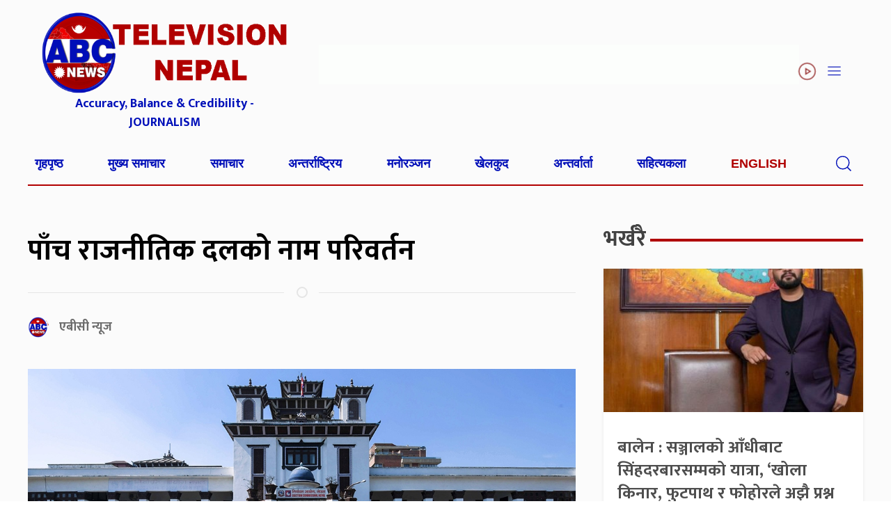

--- FILE ---
content_type: text/html; charset=UTF-8
request_url: https://www.abcnepal.tv/posts/232668
body_size: 11317
content:
<!DOCTYPE html>
<html lang="en">

<head>
	<script async src="https://pagead2.googlesyndication.com/pagead/js/adsbygoogle.js?client=ca-pub-6455867032886522"
     crossorigin="anonymous"></script>
	
	
	<meta name="facebook-domain-verification" content="6uph1b3vznccxft6x77u2gvyl3h15c" />
    <meta charset="utf-8">
    <meta name="viewport" content="width=device-width, initial-scale=1, shrink-to-fit=no">
    <title>
        पाँच राजनीतिक दलको नाम परिवर्तन &laquo;         ABC NEWS NEPAL | No.1 News channel of Nepal    </title>
    <meta name='robots' content='max-image-preview:large' />
	<style>img:is([sizes="auto" i], [sizes^="auto," i]) { contain-intrinsic-size: 3000px 1500px }</style>
	<link rel='dns-prefetch' href='//kit.fontawesome.com' />
<link rel='dns-prefetch' href='//code.jquery.com' />
<link rel='dns-prefetch' href='//cdn.jsdelivr.net' />
<link rel='dns-prefetch' href='//fonts.googleapis.com' />
<link rel="alternate" type="application/rss+xml" title="ABC NEWS NEPAL | No.1 News channel of Nepal &raquo; पाँच राजनीतिक दलको नाम परिवर्तन Comments Feed" href="https://www.abcnepal.tv/posts/232668/feed" />
<meta property="fb:admins" content="changingmission"/><meta property="fb:app_id" content="1774296949456204"><meta property="og:title" content="पाँच राजनीतिक दलको नाम परिवर्तन"/><meta property="og:type" content="article"/><meta property="og:description" content="काठमाडौं ११ चैत । निर्वाचन आयोगले पाँच राजनीतिक दलको नाम परिवर्तन गरेको छ । थप एउटा दलले नाम परिवर्तनका लागि आयोगसमक्ष निवेदन दिएको छ । आयोगले किरात खम्बुवान साझा पार्टी, नेपाल दलित पार्टी, ताम्सालिङ लोकतान्त्रिक पार्टी, नेपाल सुकुम्बासी पार्टी, लोकतान्त्रिक र आमूल परिवर्तन मसिहा पार्टीले नाम परिवर्तनका लागि दिएको निवेदन अनुसार पाँच वटै दलको प्रस्तावित नाम स्वीकृत [&hellip;]"/><meta property="og:url" content="https://www.abcnepal.tv/posts/232668"/><meta property="og:site_name" content="ABC NEWS NEPAL | No.1 News channel of Nepal"/><meta property="og:image" content="https://www.abcnepal.tv/wp-content/uploads/2024/03/e.-aayog.jpg"/><script type="text/javascript">
/* <![CDATA[ */
window._wpemojiSettings = {"baseUrl":"https:\/\/s.w.org\/images\/core\/emoji\/15.0.3\/72x72\/","ext":".png","svgUrl":"https:\/\/s.w.org\/images\/core\/emoji\/15.0.3\/svg\/","svgExt":".svg","source":{"concatemoji":"https:\/\/www.abcnepal.tv\/wp-includes\/js\/wp-emoji-release.min.js?ver=6.7.4"}};
/*! This file is auto-generated */
!function(i,n){var o,s,e;function c(e){try{var t={supportTests:e,timestamp:(new Date).valueOf()};sessionStorage.setItem(o,JSON.stringify(t))}catch(e){}}function p(e,t,n){e.clearRect(0,0,e.canvas.width,e.canvas.height),e.fillText(t,0,0);var t=new Uint32Array(e.getImageData(0,0,e.canvas.width,e.canvas.height).data),r=(e.clearRect(0,0,e.canvas.width,e.canvas.height),e.fillText(n,0,0),new Uint32Array(e.getImageData(0,0,e.canvas.width,e.canvas.height).data));return t.every(function(e,t){return e===r[t]})}function u(e,t,n){switch(t){case"flag":return n(e,"\ud83c\udff3\ufe0f\u200d\u26a7\ufe0f","\ud83c\udff3\ufe0f\u200b\u26a7\ufe0f")?!1:!n(e,"\ud83c\uddfa\ud83c\uddf3","\ud83c\uddfa\u200b\ud83c\uddf3")&&!n(e,"\ud83c\udff4\udb40\udc67\udb40\udc62\udb40\udc65\udb40\udc6e\udb40\udc67\udb40\udc7f","\ud83c\udff4\u200b\udb40\udc67\u200b\udb40\udc62\u200b\udb40\udc65\u200b\udb40\udc6e\u200b\udb40\udc67\u200b\udb40\udc7f");case"emoji":return!n(e,"\ud83d\udc26\u200d\u2b1b","\ud83d\udc26\u200b\u2b1b")}return!1}function f(e,t,n){var r="undefined"!=typeof WorkerGlobalScope&&self instanceof WorkerGlobalScope?new OffscreenCanvas(300,150):i.createElement("canvas"),a=r.getContext("2d",{willReadFrequently:!0}),o=(a.textBaseline="top",a.font="600 32px Arial",{});return e.forEach(function(e){o[e]=t(a,e,n)}),o}function t(e){var t=i.createElement("script");t.src=e,t.defer=!0,i.head.appendChild(t)}"undefined"!=typeof Promise&&(o="wpEmojiSettingsSupports",s=["flag","emoji"],n.supports={everything:!0,everythingExceptFlag:!0},e=new Promise(function(e){i.addEventListener("DOMContentLoaded",e,{once:!0})}),new Promise(function(t){var n=function(){try{var e=JSON.parse(sessionStorage.getItem(o));if("object"==typeof e&&"number"==typeof e.timestamp&&(new Date).valueOf()<e.timestamp+604800&&"object"==typeof e.supportTests)return e.supportTests}catch(e){}return null}();if(!n){if("undefined"!=typeof Worker&&"undefined"!=typeof OffscreenCanvas&&"undefined"!=typeof URL&&URL.createObjectURL&&"undefined"!=typeof Blob)try{var e="postMessage("+f.toString()+"("+[JSON.stringify(s),u.toString(),p.toString()].join(",")+"));",r=new Blob([e],{type:"text/javascript"}),a=new Worker(URL.createObjectURL(r),{name:"wpTestEmojiSupports"});return void(a.onmessage=function(e){c(n=e.data),a.terminate(),t(n)})}catch(e){}c(n=f(s,u,p))}t(n)}).then(function(e){for(var t in e)n.supports[t]=e[t],n.supports.everything=n.supports.everything&&n.supports[t],"flag"!==t&&(n.supports.everythingExceptFlag=n.supports.everythingExceptFlag&&n.supports[t]);n.supports.everythingExceptFlag=n.supports.everythingExceptFlag&&!n.supports.flag,n.DOMReady=!1,n.readyCallback=function(){n.DOMReady=!0}}).then(function(){return e}).then(function(){var e;n.supports.everything||(n.readyCallback(),(e=n.source||{}).concatemoji?t(e.concatemoji):e.wpemoji&&e.twemoji&&(t(e.twemoji),t(e.wpemoji)))}))}((window,document),window._wpemojiSettings);
/* ]]> */
</script>
<style id='wp-emoji-styles-inline-css' type='text/css'>

	img.wp-smiley, img.emoji {
		display: inline !important;
		border: none !important;
		box-shadow: none !important;
		height: 1em !important;
		width: 1em !important;
		margin: 0 0.07em !important;
		vertical-align: -0.1em !important;
		background: none !important;
		padding: 0 !important;
	}
</style>
<link rel='stylesheet' id='wp-block-library-css' href='https://www.abcnepal.tv/wp-includes/css/dist/block-library/style.min.css?ver=6.7.4' type='text/css' media='all' />
<style id='classic-theme-styles-inline-css' type='text/css'>
/*! This file is auto-generated */
.wp-block-button__link{color:#fff;background-color:#32373c;border-radius:9999px;box-shadow:none;text-decoration:none;padding:calc(.667em + 2px) calc(1.333em + 2px);font-size:1.125em}.wp-block-file__button{background:#32373c;color:#fff;text-decoration:none}
</style>
<style id='global-styles-inline-css' type='text/css'>
:root{--wp--preset--aspect-ratio--square: 1;--wp--preset--aspect-ratio--4-3: 4/3;--wp--preset--aspect-ratio--3-4: 3/4;--wp--preset--aspect-ratio--3-2: 3/2;--wp--preset--aspect-ratio--2-3: 2/3;--wp--preset--aspect-ratio--16-9: 16/9;--wp--preset--aspect-ratio--9-16: 9/16;--wp--preset--color--black: #000000;--wp--preset--color--cyan-bluish-gray: #abb8c3;--wp--preset--color--white: #ffffff;--wp--preset--color--pale-pink: #f78da7;--wp--preset--color--vivid-red: #cf2e2e;--wp--preset--color--luminous-vivid-orange: #ff6900;--wp--preset--color--luminous-vivid-amber: #fcb900;--wp--preset--color--light-green-cyan: #7bdcb5;--wp--preset--color--vivid-green-cyan: #00d084;--wp--preset--color--pale-cyan-blue: #8ed1fc;--wp--preset--color--vivid-cyan-blue: #0693e3;--wp--preset--color--vivid-purple: #9b51e0;--wp--preset--gradient--vivid-cyan-blue-to-vivid-purple: linear-gradient(135deg,rgba(6,147,227,1) 0%,rgb(155,81,224) 100%);--wp--preset--gradient--light-green-cyan-to-vivid-green-cyan: linear-gradient(135deg,rgb(122,220,180) 0%,rgb(0,208,130) 100%);--wp--preset--gradient--luminous-vivid-amber-to-luminous-vivid-orange: linear-gradient(135deg,rgba(252,185,0,1) 0%,rgba(255,105,0,1) 100%);--wp--preset--gradient--luminous-vivid-orange-to-vivid-red: linear-gradient(135deg,rgba(255,105,0,1) 0%,rgb(207,46,46) 100%);--wp--preset--gradient--very-light-gray-to-cyan-bluish-gray: linear-gradient(135deg,rgb(238,238,238) 0%,rgb(169,184,195) 100%);--wp--preset--gradient--cool-to-warm-spectrum: linear-gradient(135deg,rgb(74,234,220) 0%,rgb(151,120,209) 20%,rgb(207,42,186) 40%,rgb(238,44,130) 60%,rgb(251,105,98) 80%,rgb(254,248,76) 100%);--wp--preset--gradient--blush-light-purple: linear-gradient(135deg,rgb(255,206,236) 0%,rgb(152,150,240) 100%);--wp--preset--gradient--blush-bordeaux: linear-gradient(135deg,rgb(254,205,165) 0%,rgb(254,45,45) 50%,rgb(107,0,62) 100%);--wp--preset--gradient--luminous-dusk: linear-gradient(135deg,rgb(255,203,112) 0%,rgb(199,81,192) 50%,rgb(65,88,208) 100%);--wp--preset--gradient--pale-ocean: linear-gradient(135deg,rgb(255,245,203) 0%,rgb(182,227,212) 50%,rgb(51,167,181) 100%);--wp--preset--gradient--electric-grass: linear-gradient(135deg,rgb(202,248,128) 0%,rgb(113,206,126) 100%);--wp--preset--gradient--midnight: linear-gradient(135deg,rgb(2,3,129) 0%,rgb(40,116,252) 100%);--wp--preset--font-size--small: 13px;--wp--preset--font-size--medium: 20px;--wp--preset--font-size--large: 36px;--wp--preset--font-size--x-large: 42px;--wp--preset--spacing--20: 0.44rem;--wp--preset--spacing--30: 0.67rem;--wp--preset--spacing--40: 1rem;--wp--preset--spacing--50: 1.5rem;--wp--preset--spacing--60: 2.25rem;--wp--preset--spacing--70: 3.38rem;--wp--preset--spacing--80: 5.06rem;--wp--preset--shadow--natural: 6px 6px 9px rgba(0, 0, 0, 0.2);--wp--preset--shadow--deep: 12px 12px 50px rgba(0, 0, 0, 0.4);--wp--preset--shadow--sharp: 6px 6px 0px rgba(0, 0, 0, 0.2);--wp--preset--shadow--outlined: 6px 6px 0px -3px rgba(255, 255, 255, 1), 6px 6px rgba(0, 0, 0, 1);--wp--preset--shadow--crisp: 6px 6px 0px rgba(0, 0, 0, 1);}:where(.is-layout-flex){gap: 0.5em;}:where(.is-layout-grid){gap: 0.5em;}body .is-layout-flex{display: flex;}.is-layout-flex{flex-wrap: wrap;align-items: center;}.is-layout-flex > :is(*, div){margin: 0;}body .is-layout-grid{display: grid;}.is-layout-grid > :is(*, div){margin: 0;}:where(.wp-block-columns.is-layout-flex){gap: 2em;}:where(.wp-block-columns.is-layout-grid){gap: 2em;}:where(.wp-block-post-template.is-layout-flex){gap: 1.25em;}:where(.wp-block-post-template.is-layout-grid){gap: 1.25em;}.has-black-color{color: var(--wp--preset--color--black) !important;}.has-cyan-bluish-gray-color{color: var(--wp--preset--color--cyan-bluish-gray) !important;}.has-white-color{color: var(--wp--preset--color--white) !important;}.has-pale-pink-color{color: var(--wp--preset--color--pale-pink) !important;}.has-vivid-red-color{color: var(--wp--preset--color--vivid-red) !important;}.has-luminous-vivid-orange-color{color: var(--wp--preset--color--luminous-vivid-orange) !important;}.has-luminous-vivid-amber-color{color: var(--wp--preset--color--luminous-vivid-amber) !important;}.has-light-green-cyan-color{color: var(--wp--preset--color--light-green-cyan) !important;}.has-vivid-green-cyan-color{color: var(--wp--preset--color--vivid-green-cyan) !important;}.has-pale-cyan-blue-color{color: var(--wp--preset--color--pale-cyan-blue) !important;}.has-vivid-cyan-blue-color{color: var(--wp--preset--color--vivid-cyan-blue) !important;}.has-vivid-purple-color{color: var(--wp--preset--color--vivid-purple) !important;}.has-black-background-color{background-color: var(--wp--preset--color--black) !important;}.has-cyan-bluish-gray-background-color{background-color: var(--wp--preset--color--cyan-bluish-gray) !important;}.has-white-background-color{background-color: var(--wp--preset--color--white) !important;}.has-pale-pink-background-color{background-color: var(--wp--preset--color--pale-pink) !important;}.has-vivid-red-background-color{background-color: var(--wp--preset--color--vivid-red) !important;}.has-luminous-vivid-orange-background-color{background-color: var(--wp--preset--color--luminous-vivid-orange) !important;}.has-luminous-vivid-amber-background-color{background-color: var(--wp--preset--color--luminous-vivid-amber) !important;}.has-light-green-cyan-background-color{background-color: var(--wp--preset--color--light-green-cyan) !important;}.has-vivid-green-cyan-background-color{background-color: var(--wp--preset--color--vivid-green-cyan) !important;}.has-pale-cyan-blue-background-color{background-color: var(--wp--preset--color--pale-cyan-blue) !important;}.has-vivid-cyan-blue-background-color{background-color: var(--wp--preset--color--vivid-cyan-blue) !important;}.has-vivid-purple-background-color{background-color: var(--wp--preset--color--vivid-purple) !important;}.has-black-border-color{border-color: var(--wp--preset--color--black) !important;}.has-cyan-bluish-gray-border-color{border-color: var(--wp--preset--color--cyan-bluish-gray) !important;}.has-white-border-color{border-color: var(--wp--preset--color--white) !important;}.has-pale-pink-border-color{border-color: var(--wp--preset--color--pale-pink) !important;}.has-vivid-red-border-color{border-color: var(--wp--preset--color--vivid-red) !important;}.has-luminous-vivid-orange-border-color{border-color: var(--wp--preset--color--luminous-vivid-orange) !important;}.has-luminous-vivid-amber-border-color{border-color: var(--wp--preset--color--luminous-vivid-amber) !important;}.has-light-green-cyan-border-color{border-color: var(--wp--preset--color--light-green-cyan) !important;}.has-vivid-green-cyan-border-color{border-color: var(--wp--preset--color--vivid-green-cyan) !important;}.has-pale-cyan-blue-border-color{border-color: var(--wp--preset--color--pale-cyan-blue) !important;}.has-vivid-cyan-blue-border-color{border-color: var(--wp--preset--color--vivid-cyan-blue) !important;}.has-vivid-purple-border-color{border-color: var(--wp--preset--color--vivid-purple) !important;}.has-vivid-cyan-blue-to-vivid-purple-gradient-background{background: var(--wp--preset--gradient--vivid-cyan-blue-to-vivid-purple) !important;}.has-light-green-cyan-to-vivid-green-cyan-gradient-background{background: var(--wp--preset--gradient--light-green-cyan-to-vivid-green-cyan) !important;}.has-luminous-vivid-amber-to-luminous-vivid-orange-gradient-background{background: var(--wp--preset--gradient--luminous-vivid-amber-to-luminous-vivid-orange) !important;}.has-luminous-vivid-orange-to-vivid-red-gradient-background{background: var(--wp--preset--gradient--luminous-vivid-orange-to-vivid-red) !important;}.has-very-light-gray-to-cyan-bluish-gray-gradient-background{background: var(--wp--preset--gradient--very-light-gray-to-cyan-bluish-gray) !important;}.has-cool-to-warm-spectrum-gradient-background{background: var(--wp--preset--gradient--cool-to-warm-spectrum) !important;}.has-blush-light-purple-gradient-background{background: var(--wp--preset--gradient--blush-light-purple) !important;}.has-blush-bordeaux-gradient-background{background: var(--wp--preset--gradient--blush-bordeaux) !important;}.has-luminous-dusk-gradient-background{background: var(--wp--preset--gradient--luminous-dusk) !important;}.has-pale-ocean-gradient-background{background: var(--wp--preset--gradient--pale-ocean) !important;}.has-electric-grass-gradient-background{background: var(--wp--preset--gradient--electric-grass) !important;}.has-midnight-gradient-background{background: var(--wp--preset--gradient--midnight) !important;}.has-small-font-size{font-size: var(--wp--preset--font-size--small) !important;}.has-medium-font-size{font-size: var(--wp--preset--font-size--medium) !important;}.has-large-font-size{font-size: var(--wp--preset--font-size--large) !important;}.has-x-large-font-size{font-size: var(--wp--preset--font-size--x-large) !important;}
:where(.wp-block-post-template.is-layout-flex){gap: 1.25em;}:where(.wp-block-post-template.is-layout-grid){gap: 1.25em;}
:where(.wp-block-columns.is-layout-flex){gap: 2em;}:where(.wp-block-columns.is-layout-grid){gap: 2em;}
:root :where(.wp-block-pullquote){font-size: 1.5em;line-height: 1.6;}
</style>
<link rel='stylesheet' id='uikit-style-css' href='https://cdn.jsdelivr.net/npm/uikit@3.4.6/dist/css/uikit.min.css?ver=6.7.4' type='text/css' media='all' />
<link rel='stylesheet' id='base-style-css' href='https://www.abcnepal.tv/wp-content/themes/AbctvNaya/css/base.css?ver=6.7.4' type='text/css' media='all' />
<link rel='stylesheet' id='google-font-css' href='https://fonts.googleapis.com/css?family=Mukta%3A400%2C500%2C700&#038;subset=devanagari&#038;ver=6.7.4' type='text/css' media='all' />
<link rel='stylesheet' id='appharu-style-css' href='https://www.abcnepal.tv/wp-content/themes/AbctvNaya/style.css?ver=8.5.1' type='text/css' media='all' />
<script type="text/javascript" src="https://kit.fontawesome.com/7d59914bdd.js?ver=6.7.4" id="font-awesome-js"></script>
<link rel="https://api.w.org/" href="https://www.abcnepal.tv/wp-json/" /><link rel="alternate" title="JSON" type="application/json" href="https://www.abcnepal.tv/wp-json/wp/v2/posts/232668" /><link rel="EditURI" type="application/rsd+xml" title="RSD" href="https://www.abcnepal.tv/xmlrpc.php?rsd" />
<meta name="generator" content="WordPress 6.7.4" />
<link rel="canonical" href="https://www.abcnepal.tv/posts/232668" />
<link rel='shortlink' href='https://www.abcnepal.tv/?p=232668' />
<link rel="alternate" title="oEmbed (JSON)" type="application/json+oembed" href="https://www.abcnepal.tv/wp-json/oembed/1.0/embed?url=https%3A%2F%2Fwww.abcnepal.tv%2Fposts%2F232668" />
<link rel="alternate" title="oEmbed (XML)" type="text/xml+oembed" href="https://www.abcnepal.tv/wp-json/oembed/1.0/embed?url=https%3A%2F%2Fwww.abcnepal.tv%2Fposts%2F232668&#038;format=xml" />
<link rel="icon" href="https://www.abcnepal.tv/wp-content/uploads/2023/02/cropped-abc-32x32.png" sizes="32x32" />
<link rel="icon" href="https://www.abcnepal.tv/wp-content/uploads/2023/02/cropped-abc-192x192.png" sizes="192x192" />
<link rel="apple-touch-icon" href="https://www.abcnepal.tv/wp-content/uploads/2023/02/cropped-abc-180x180.png" />
<meta name="msapplication-TileImage" content="https://www.abcnepal.tv/wp-content/uploads/2023/02/cropped-abc-270x270.png" />
    <script type='text/javascript'
        src='https://platform-api.sharethis.com/js/sharethis.js#property=5facdeae791a210013366697&product=sop'
        async='async'></script>
</head>

<body>
<div id="fb-root"></div>
    <script>
        (function (d, s, id) {
            var js, fjs = d.getElementsByTagName(s)[0];
            if (d.getElementById(id)) return;
            js = d.createElement(s);
            js.id = id;
            js.src = "//connect.facebook.net/en_US/sdk.js#xfbml=1&version=v2.10&appId=401514826619301";
            fjs.parentNode.insertBefore(js, fjs);
        }(document, 'script', 'facebook-jssdk'));
    </script>
    <div class="banner-section">
        <div class="uk-container">
            <div class="uk-grid uk-padding-small header" uk-grid>
                <div class="uk-width-1-3@m uk-margin-remove align">
                    <div class="mobile-abc-logo">
                        <a href="https://www.abcnepal.tv/" class="custom-logo-link" rel="home"><img width="563" height="188" src="https://www.abcnepal.tv/wp-content/uploads/2025/03/logo.png" class="custom-logo" alt="ABC NEWS NEPAL | No.1 News channel of Nepal" decoding="async" fetchpriority="high" /></a>                    </div>
              <p class="uk-text-center uk-margin-remove-top abc-slogan"> Accuracy, Balance & Credibility - JOURNALISM</p>
                </div>
                <div class="uk-width-expand@m uk-margin-remove uk-flex uk-flex-middle uk-flex-right mobile-sticky">
                    <section class="widget">
<figure class="wp-block-image size-large"><img decoding="async" width="768" height="64" src="https://www.abcnepal.tv/wp-content/uploads/2025/08/Final-1200-x100-79th-Independence-Day-of-India-1-768x64.gif" alt="" class="wp-image-294311"/></figure>
</section>                    <div uk-icon="icon: play-circle ; ratio: 1.3" class="icon">  </div>
                   
					 <span class="uk-navbar-toggle header-icon" uk-icon="icon: menu; ratio: 1.3"
                        uk-toggle="target: #offcanvas-flip"> </span>
                </div>
            </div>
        </div>
        <div class="nav-bg" uk-sticky>
    <div class="uk-container">
        <nav class="uk-navbar">
            <div class="uk-navbar-left uk-width-1-1">
                <ul class="uk-navbar-nav uk-visible@m  nav-items">
                                        <li class="nav-item dropdown">
                        <a class="nav-link" href="http://abcnepal.tv/">गृहपृष्ठ                                                    </a>
                    </li>
                                        <li class="nav-item dropdown">
                        <a class="nav-link" href="https://www.abcnepal.tv/posts/category/%e0%a4%ae%e0%a5%81%e0%a4%96%e0%a5%8d%e0%a4%af-%e0%a4%b8%e0%a4%ae%e0%a4%be%e0%a4%9a%e0%a4%be%e0%a4%b0">मुख्य समाचार                                                    </a>
                    </li>
                                        <li class="nav-item dropdown">
                        <a class="nav-link" href="https://www.abcnepal.tv/posts/category/%e0%a4%b8%e0%a4%ae%e0%a4%be%e0%a4%9a%e0%a4%be%e0%a4%b0">समाचार                                                    </a>
                    </li>
                                        <li class="nav-item dropdown">
                        <a class="nav-link" href="https://www.abcnepal.tv/posts/category/%e0%a4%85%e0%a4%a8%e0%a5%8d%e0%a4%a4%e0%a4%b0%e0%a5%8d%e0%a4%b0%e0%a4%be%e0%a4%b7%e0%a5%8d%e0%a4%9f%e0%a5%8d%e0%a4%b0%e0%a4%bf%e0%a4%af">अन्तर्राष्ट्रिय                                                    </a>
                    </li>
                                        <li class="nav-item dropdown">
                        <a class="nav-link" href="https://www.abcnepal.tv/posts/category/%e0%a4%ae%e0%a4%a8%e0%a5%8b%e0%a4%b0%e0%a4%9e%e0%a5%8d%e0%a4%9c%e0%a4%a8">मनोरञ्जन                                                    </a>
                    </li>
                                        <li class="nav-item dropdown">
                        <a class="nav-link" href="https://www.abcnepal.tv/posts/category/%e0%a4%96%e0%a5%87%e0%a4%b2%e0%a4%95%e0%a5%81%e0%a4%a6">खेलकुद                                                    </a>
                    </li>
                                        <li class="nav-item dropdown">
                        <a class="nav-link" href="https://www.abcnepal.tv/posts/category/%e0%a4%85%e0%a4%a8%e0%a5%8d%e0%a4%a4%e0%a4%b0%e0%a5%8d%e0%a4%b5%e0%a4%be%e0%a4%b0%e0%a5%8d%e0%a4%a4%e0%a4%be">अन्तर्वार्ता                                                    </a>
                    </li>
                                        <li class="nav-item dropdown">
                        <a class="nav-link" href="https://www.abcnepal.tv/posts/category/%e0%a4%b8%e0%a4%b9%e0%a4%bf%e0%a4%a4%e0%a5%8d%e0%a4%af%e0%a4%95%e0%a4%b2%e0%a4%be">सहित्यकला                                                    </a>
                    </li>
                                        <li><a href="/?cat=15" style="color: #b00000 !important;">English</a> </li>

                    <li>
                        <span class="uk-navbar-toggle header-icon" uk-icon="icon: search; ratio: 1.3"></span>
                        <div class="uk-drop" uk-drop="mode: click; cls-drop: uk-navbar-dropdown; boundary: !nav"
                            style="padding: 4px;">
                            <form class="uk-search uk-search-navbar uk-width-1-1" action="/" role="search" method="get">
                                <input class="uk-search-input" name="s" id="s" type="search"
                                    value="" placeholder="यहाँ टाईप गर्नुहोस्"
                                    autofocus style="color:#000;font-size: 1.1rem;">
                            </form>
                        </div>
                    </li>

                </ul>
            </div>
        </nav>

    </div>
</div>
<!-- //slide  -->
<div id="offcanvas-flip" uk-offcanvas="flip: true; overlay: true">
    <div class="uk-offcanvas-bar nav-bg-section sider-main-menu">
        <div class="uk-grid-match uk-child-width-1-1@m" uk-grid>
            <div>
                <ul class="uk-nav uk-nav-default uk-navbar-horizental">
                    <li>
                        <a href="/?cat=2">समाचार</a>
                    </li>
                    <li>
                        <a href="/?cat=55">विशेष</a>
                    </li>
                    <li>
                        <a href="/?cat=12">रिपोर्ट</a>
                    </li>
                    <li>
                        <a href="/?cat=29">विचार</a>
                    </li>
                    <li>
                        <a href="/?cat=7">एबीसी विज</a>
                    </li>
                    <li>
                        <a href="/?cat=1366">जीवनशैली</a>
                    </li>
                    <li>
                        <a href="/?cat=41">प्रवास</a>
                    </li>
                    <li>
                        <a href="/?cat=11">मनोरञ्जन</a>
                    </li>
                    <li>
                        <a href="/?cat=8">खेलकुद</a>
                    </li>
                </ul>
            </div>
            <div>
                <ul class="uk-list uk-list-divider uk-navbar-horizental">
                    <li class="uk-parent">
                        <a href="/?cat=10"><strong class="nwprovincespecial">प्रदेश बिशेष</strong></a>
                        <ul class="uk-nav-sub uk-navbar-horizentalitem">
                            <li><a href="/?cat=48">प्रदेश १</a></li>
                            <li><a href="/?cat=49">प्रदेश २</a></li>
                            <li><a href="/?cat=50">बागमती</a></li>
                            <li><a href="/?cat=51">गण्डकी प्रदेश</a></li>
                            <li><a href="/?cat=52">वाग्मती प्रदेश</a></li>
                            <li><a href="/?cat=53">कर्णाली प्रदेश</a></li>
                            <li><a href="/?cat=54">सुदूरपश्चिम प्रदेश</a></li>
                        </ul>
                    </li>
                </ul>
            </div>
        </div>
        <div class="custom uk-margin-top">
			
			  <ul class="uk-nav uk-nav-default">
                    <li class="uk-parent">
                        <a href="/?cat=10"><strong class="nwprovincespecial">सोसल भिडिया</strong></a>
				 </li>
				    <li class="uk-nav-divider"></li>
            <li class="uk-flex"><a href="https://www.facebook.com/abctelevision" style="height: 30px;  width: 30px;  display: flex;" target="_blank" class="uk-icon-button  uk-margin-small-right face" uk-icon="facebook"></a>  <a href="https://www.facebook.com/abctelevision"> Facebook</a></li>
				  <li class="uk-nav-divider"></li>
                 <li class="uk-flex"><a href="https://twitter.com/sskandel"  style="height: 30px;  width: 30px;  display: flex;"  target="_blank" class="uk-icon-button uk-margin-small-right twit" uk-icon="twitter"></a> <a href="https://twitter.com/sskandel"> Twitter </a></li>
				  <li class="uk-nav-divider"></li>
                            <li class="uk-flex"><a href="https://www.youtube.com/user/abcnewstvnepal"  style="height: 30px;  width: 30px;  display: flex;"  target="_blank"   class="uk-icon-button uk-margin-small-right you" uk-icon="youtube"></a> <a  href="https://www.youtube.com/user/abcnewstvnepal"> Youtube</a> </li>
				  <li class="uk-nav-divider"></li>
                            <li class="uk-flex"><a href="/" target="_blank"  style="height: 30px;  width: 30px;  display: flex;"  class="uk-icon-button insta uk-margin-small-right "
                        uk-icon="instagram"></a> Instagram</li>
                </ul>
        </div>
    </div>
</div>        <div class="uk-padding-small uk-padding-remove-horizontal ">
                    </div>
        <div class="uk-container"><div class="uk-grid uk-margin-small-top" uk-grid>
    <div class="uk-width-expand uk-margin-small-top">
        <div class="uk-width-expand">
                        <div class="single-title uk-margin-bottom">
                <h1>पाँच राजनीतिक दलको नाम परिवर्तन</h1>
				                <hr class="uk-divider-icon">
                <div class="uk-flex uk-flex-between ">
                    <div class="uk-flex">
                        <div class="author-img">
                            
                            
                            <img class="karobar-author" src="https://www.abcnepal.tv/wp-content/uploads/2023/02/cropped-abc-150x150.png"
                                width="30" height="30" alt="">
                                                        <h6 class="author-name">
                                एबीसी न्यूज                            </h6>
                                <p></p>
                        </div>
                    </div>
                    <!-- ShareThis BEGIN -->
                    <div data-count="" class="sharethis-inline-share-buttons"></div>
                    <!-- ShareThis END -->
                </div>
            </div>
            <div class="single-thumb">
                <img width="1099" height="517" src="https://www.abcnepal.tv/wp-content/uploads/2024/03/e.-aayog.jpg" class="attachment-post-thumbnail size-post-thumbnail wp-post-image" alt="" decoding="async" srcset="https://www.abcnepal.tv/wp-content/uploads/2024/03/e.-aayog.jpg 1099w, https://www.abcnepal.tv/wp-content/uploads/2024/03/e.-aayog-768x361.jpg 768w" sizes="(max-width: 1099px) 100vw, 1099px" />            </div>
            <div class="single-content">
                <p>काठमाडौं ११ चैत । निर्वाचन आयोगले पाँच राजनीतिक दलको नाम परिवर्तन गरेको छ । थप एउटा दलले नाम परिवर्तनका लागि आयोगसमक्ष निवेदन दिएको छ ।</p> 
<p>आयोगले किरात खम्बुवान साझा पार्टी, नेपाल दलित पार्टी, ताम्सालिङ लोकतान्त्रिक पार्टी, नेपाल सुकुम्बासी पार्टी, लोकतान्त्रिक र आमूल परिवर्तन मसिहा पार्टीले नाम परिवर्तनका लागि दिएको निवेदन अनुसार पाँच वटै दलको प्रस्तावित नाम स्वीकृत गरेको हो ।</p><div class='wp-inner-ads'></div> 
<p>आयोगको कानुन तथा राजनीतिक दल व्यवस्थापन महाशाखाका अनुसार आयोग पदाधिकारीको यही चैत ८ गते बिहीबारको बैठकले गरेको निर्णय अनुसार ताम्सालिङ लोकतान्त्रिक पार्टीको नाम ‘जनप्रिय लोकतान्त्रिक पार्टी’, नेपाल सुकुमवासी पार्टीको नाम ‘नेपाल जनता संरक्षण पार्टी’ तथा आमूल परिवर्तन मसिहा पार्टीको नाम ‘रिपब्लिक पार्टी नेपाल’ हुने भएको छ । आयोगका राजनीतिक दल व्यवस्थापन महाशाखाका प्रमुख यज्ञप्रसाद भट्टराईले नयाँ नाम स्वीकृत भएको दलको दर्ता मिति भने पुरानै कायम रहने बताउनुभयो । यसअघि गत फागुन २३ गतेको निर्णय अनुसार किरात खम्बुवान साझा पार्टीको नाम ‘राष्ट्रिय साझा पार्टी’ तथा नेपाल दलित पार्टीको नाम ‘नेपाल मानवतावादी पार्टी’ हुने भएको छ ।</p> 
<p>कारण देखाऊ आदेश</p> 
<p>दलको नाम परिवर्तन सम्बन्धमा आयोगको निर्देशनविरुद्ध परेको रिटमा सर्वोच्च अदालतले कारण देखाऊ आदेश दिएको छ । तराई मधेश लोकतान्त्रिक पार्टी ९तमलोपा० ले यही चैत २ गते सर्वोच्च अदालतमा रिट दायर गरेको थियो । सो रिटमा अदालतले कारण देखाऊ, अल्पकालीन अन्तरिम आदेश जारी गर्दै दुवै पक्षलाई छलफलका लागि बोलाएको छ ।</p> 
<p>तमलोपाले आयोगले भने झैँ दलको नाम संविधानको मर्मविपरीत नभएको तर्कसहित रिट दायर गरेको थियो । सो दलले कुनै प्रचलित कानुनले दर्ता रहेको पार्टीको नाम परिवर्तन गर्न कुनै निर्देशन दिन सक्ने अधिकार निर्वाचन आयोगलाई नरहेको दाबी गरेको छ ।</p> 
<p>दर्ता रहेको दलले कुनै कामकारबाही सञ्चालन गर्दा पालना गर्नुपर्ने विषय सम्बन्धमा निर्देशन दिन सक्ने भए पनि दलको नाम परिवर्तन गर्न दिइएको निर्देशन संविधान र प्रचलित कानुनबमोजिम नरहेको तमलोपाको जिकिर छ ।</p> 
<p>&nbsp;</p> 
<p>&nbsp;</p> 
            </div>
            <div>
                <div class="comment uk-card">
    <div class="cat-title uk-flex uk-flex-between uk-flex-middle">
    <h1 class=" uk-heading-line uk-width-expand"><span><a href="/?cat=2" class="heading">प्रतिक्रिया दिनुहोस्</a></span>
    </h1>
</div>
    <div class="fb-comments" data-href="https://www.abcnepal.tv/posts/232668" data-width="100%" data-numposts="10" data-colorscheme="light"></div>
</div>
            </div>
                    </div>
    </div>
    <div class="uk-width-1-3@m">
        <aside>
    <div class="cat-title uk-flex uk-flex-between uk-flex-middle">
        <h2 class="uk-heading-line uk-width-expand"><span><a href="/?cat=!">भर्खरै</a></span></h2>
    </div>
        <div class="uk-card uk-card-small uk-card-default uk-card-hover uk-margin-bottom">
        <div class="uk-card-media-top">
            <a href="https://www.abcnepal.tv/posts/299026">
                <img width="400" height="220" src="https://www.abcnepal.tv/wp-content/uploads/2026/01/Balen-Shah-Nepal--400x220.jpeg" class="attachment-medium size-medium wp-post-image" alt="" decoding="async" loading="lazy" />            </a>
        </div>
        <div class="uk-card-body">
            <h3 class="uk-card-title"><a href="https://www.abcnepal.tv/posts/299026" class="ah">बालेन : सञ्जालको आँधीबाट सिंहदरबारसम्मको यात्रा, &#8216;खोला किनार, फुटपाथ र फोहोरले अझै प्रश्न गरिरहेछन्&#8217;</a></h3>
            <p></p>
        </div>
    </div>
        <div class="uk-card uk-card-small uk-card-default uk-card-hover uk-margin-bottom">
        <div class="uk-card-media-top">
            <a href="https://www.abcnepal.tv/posts/299023">
                <img width="400" height="220" src="https://www.abcnepal.tv/wp-content/uploads/2026/01/khagdendra-nepal-5-400x220.png" class="attachment-medium size-medium wp-post-image" alt="" decoding="async" loading="lazy" />            </a>
        </div>
        <div class="uk-card-body">
            <h3 class="uk-card-title"><a href="https://www.abcnepal.tv/posts/299023" class="ah">नैतिक प्रश्नको घेरामा स्थानीय नेतृत्वः सांसद बन्ने लोभमा तीन मेयरको राजीनामा</a></h3>
            <p></p>
        </div>
    </div>
    </aside>

<aside>
    </aside>
<div class="side-add">
    </div>
    </div>
</div>
<div class="cat-title uk-flex uk-flex-between uk-flex-middle">
    <h1 class=" uk-heading-line uk-width-expand"><span><a href="/?cat=2" class="heading">सम्बन्धित</a></span></h1>
</div>
<div class="uk-child-width-1-3@m uk-grid-small uk-grid-match" uk-grid>
        <div>
        <div class="uk-card uk-card-default uk-card-hover">
            <a href="https://www.abcnepal.tv/posts/299034"><img src="https://www.abcnepal.tv/wp-content/uploads/2026/01/thebe-1748355369-400x220.jpg"></a>
            <div class="uk-card-small uk-card-body">
                <h4 class="uk-margin-small-top">
                    <a href="https://www.abcnepal.tv/posts/299034" class="ah">ताप्लेजुङमा योगेशले पाएनन् टिकट, क्षितिज थेबे उम्मेदवार</a>
                </h4>
            </div>
        </div>
    </div>
        <div>
        <div class="uk-card uk-card-default uk-card-hover">
            <a href="https://www.abcnepal.tv/posts/299026"><img src="https://www.abcnepal.tv/wp-content/uploads/2026/01/Balen-Shah-Nepal--400x220.jpeg"></a>
            <div class="uk-card-small uk-card-body">
                <h4 class="uk-margin-small-top">
                    <a href="https://www.abcnepal.tv/posts/299026" class="ah">बालेन : सञ्जालको आँधीबाट सिंहदरबारसम्मको यात्रा, &#8216;खोला किनार, फुटपाथ र फोहोरले अझै प्रश्न गरिरहेछन्&#8217;</a>
                </h4>
            </div>
        </div>
    </div>
        <div>
        <div class="uk-card uk-card-default uk-card-hover">
            <a href="https://www.abcnepal.tv/posts/299023"><img src="https://www.abcnepal.tv/wp-content/uploads/2026/01/khagdendra-nepal-5-400x220.png"></a>
            <div class="uk-card-small uk-card-body">
                <h4 class="uk-margin-small-top">
                    <a href="https://www.abcnepal.tv/posts/299023" class="ah">नैतिक प्रश्नको घेरामा स्थानीय नेतृत्वः सांसद बन्ने लोभमा तीन मेयरको राजीनामा</a>
                </h4>
            </div>
        </div>
    </div>
        <div>
        <div class="uk-card uk-card-default uk-card-hover">
            <a href="https://www.abcnepal.tv/posts/299020"><img src="https://www.abcnepal.tv/wp-content/uploads/2026/01/code-of-conduct-1-400x220.jpg"></a>
            <div class="uk-card-small uk-card-body">
                <h4 class="uk-margin-small-top">
                    <a href="https://www.abcnepal.tv/posts/299020" class="ah">क-कसलाई लाग्नेछ निर्वाचन आचारसंहिता ?</a>
                </h4>
            </div>
        </div>
    </div>
        <div>
        <div class="uk-card uk-card-default uk-card-hover">
            <a href="https://www.abcnepal.tv/posts/299018"><img src="https://www.abcnepal.tv/wp-content/uploads/2025/04/durga_prasai_Pactvq5IIK-400x220.jpg"></a>
            <div class="uk-card-small uk-card-body">
                <h4 class="uk-margin-small-top">
                    <a href="https://www.abcnepal.tv/posts/299018" class="ah">साइबर ब्यूरो पुग्यो दुर्गा प्रसाईंमाथि अनुसन्धान गर्न माग गरिएको पत्र</a>
                </h4>
            </div>
        </div>
    </div>
        <div>
        <div class="uk-card uk-card-default uk-card-hover">
            <a href="https://www.abcnepal.tv/posts/299015"><img src="https://www.abcnepal.tv/wp-content/uploads/2026/01/balen-saha_janakpur-airport-1024x500-1-e1768740382819-400x220.png"></a>
            <div class="uk-card-small uk-card-body">
                <h4 class="uk-margin-small-top">
                    <a href="https://www.abcnepal.tv/posts/299015" class="ah">बालेन शाह जनकपुर पुग्दा समर्थकको भिड, विमानस्थलको सिसा ढोका फुट्यो</a>
                </h4>
            </div>
        </div>
    </div>
    </div>
<div class="wbg uk-section footer uk-section-muted uk-padding-remove-bottom">
    <div class="uk-container uk-margin-large-top">
        <div class="uk-grid-medium" uk-grid>
            <div class="uk-width-1-4@m">
                <a href="https://www.abcnepal.tv/" class="custom-logo-link" rel="home"><img width="563" height="188" src="https://www.abcnepal.tv/wp-content/uploads/2025/03/logo.png" class="custom-logo" alt="ABC NEWS NEPAL | No.1 News channel of Nepal" decoding="async" /></a>            </div>
            <div class="uk-width-expand@m">
                <div class="social-item">
                    <nav class="footer-navigation" uk-navbar>
                        <div class="uk-navbar-left uk-navbar-center">
                            <ul class="uk-navbar-nav">
                                <li><a href="https://www.facebook.com/abctelevision"  target="_blank"><span class="fa-footer" uk-icon="icon: facebook; ratio: 1.2"></span></a>
                                </li>
                                <li><a href="https://twitter.com/sskandel"  target="_blank"><span class="tw-footer" uk-icon="icon: twitter; ratio: 1.2"></span></a>
                                </li>
                                <li><a href="https://www.youtube.com/user/abcnewstvnepal"  target="_blank"><span class="you-footer" uk-icon="icon: youtube; ratio: 1.2"></span></a>
                                </li>
                                <li><a href="#"><span class="insta-footer"
                                            uk-icon="icon: instagram; ratio: 1.2"></span></a></li>
                                <li><a href="#"><span class="what-footer"
                                            uk-icon="icon: whatsapp; ratio: 1.2"></span></a></li>
                            </ul>
                        </div>
                    </nav>
                </div>
            </div>
        </div>
        <div class="uk-grid-medium" uk-grid="uk-grid">

            <div class="uk-width-1-3@m">
                <div class="uk-margin-top uk-text-small">
                    <h5 class="footer-title">एबीसी मिडिया ग्रुप प्रा.लि.</h5>
                    <div class="uk-text-small">
                        <ul class="uk-list">
                            <li class="footer-text">सूचना विभागमा दर्ता नं. : २००१।०७७–०७८</li>

                            <h5 style="color: #017e9f;  font-size: 18px;">कार्यालय सम्पर्क </h5>
                            <li class="footer-text">New Plaza, Putalisadak Kathmandu - 30<br>
                                +977 01 4240666 / 977-014011122<br>
                                Admin: <a href="/cdn-cgi/l/email-protection" class="__cf_email__" data-cfemail="ed9e9e868c83898881ad8c8f8e999b81849b88c38e8280">[email&#160;protected]</a> <br>
                                News: <a href="/cdn-cgi/l/email-protection" class="__cf_email__" data-cfemail="0d7e7e666c636968614d6a606c6461236e6260">[email&#160;protected]</a>
                            </li>
                        </ul>
                    </div>
                </div>

            </div>
            <div class="uk-width-1-3@m">
                <div class="uk-margin">
                    <div class="uk-container">
                        <ul class="uk-list">
                            <h5 class="footer-title">विज्ञापनका लागि सम्पर्क</h5>
                            <li class="footer-text">+977 9802082541,  9802018150<br>
                            <a href="/cdn-cgi/l/email-protection" class="__cf_email__" data-cfemail="c7b4b4aca6a9a3a2ab87a6a5a4b3b1abaeb1a2e9a4a8aa">[email&#160;protected]</a></li>
                        </ul>
                        <h5 class="footer-title">साइट नेभिगेशन</h5>
                        <div class="uk-grid-match uk-child-width-1-3" uk-grid>
                            <div>
                                <ul class="uk-nav" uk-nav>
                                    <li><a href="/">गृहपृष्‍ठ</a></li>
                                    <li><a href="/?cat=2">समाचार</a></li>
                                    <li><a href="/?cat=55">विशेष</a></li>
                                </ul>
                            </div>
                            <div>
                                <ul class="uk-nav" uk-nav>
                                    <li><a href="/?cat=1369">अन्तर्वार्ता</a></li>
                                    <li><a href="/?cat=7">एबीसी विज</a></li>
                                    <li><a href="/?cat=1366">जीवनशैली</a></li>
                                </ul>
                            </div>
                            <div>
                                <ul class="uk-nav" uk-nav>
                                    <li><a href="/?cat=11">मनोरञ्जन</a></li>
                                    <li><a href="/?cat=29">विचार</a></li>
                                    <li><a href="/?cat=9">SS Opinion</a></li>
                                </ul>
                            </div>
                        </div>
                    </div>
                </div>
            </div>
            <div class="uk-width-expand@m">
                <div class="custom">
                    <div class="uk-section uk-padding-remove-top">
                                <div>
                                <h5 class="footer-title">एबीसी मिडिया ग्रुप प्रा.लि.टीम</h5>
                                    <ul class="uk-nav" uk-nav>
                                        <li>
                                            <h6 class="footer-text"><span class="title-light">अध्यक्ष / प्रधान सम्पादक</span> : शुभ शंकर कँडेल </h6>
                                        </li>
                                        <li>
                                            <h6 class="footer-text"><span class="title-light">प्रबन्ध निर्देशक</span> : शारदा शर्मा </h6>
                                        </li>
                                        
                                        <li>
                                            <h6 class="footer-text "><span class="title-light">सम्पादक</span> : डण्ड गुरुङ</h6>
                                        </li>
                                        <li>
                                            <h6 class="footer-text"><span class="title-light">सह-सम्पादक</span> :  कविराज बुढाक्षेत्री</h6>
                                        </li>
                                    </ul>
                                </div>
                            <div class="uk-margin">
                                <div class="credit">
                                    &copy;2026 ABC NEWS NEPAL | No.1 News channel of Nepal | Website by <a
                                        href="https://www.appharu.com?ref=abcnepal.tv"
                                        class="uk-text-primary">appharu.com</a>
                                </div>
                            </div>
                    </div>
                </div>
            </div>
        </div>
    </div>
</div><!-- container-fluid -->
<style>
.np-model-title img {
    height: 50px;
}
</style>
<script data-cfasync="false" src="/cdn-cgi/scripts/5c5dd728/cloudflare-static/email-decode.min.js"></script><script type="text/javascript" src="https://code.jquery.com/jquery-3.3.1.slim.min.js?ver=3.3.1.slim" id="jquery-slim-js-js"></script>
<script type="text/javascript" src="https://cdn.jsdelivr.net/npm/uikit@3.4.6/dist/js/uikit.min.js?ver=3.4.1" id="uikit-js-js"></script>
<script type="text/javascript" src="https://cdn.jsdelivr.net/npm/uikit@3.4.6/dist/js/uikit-icons.min.js?ver=3.4.1" id="uikit-icons-js-js"></script>
<script type="text/javascript" src="https://www.abcnepal.tv/wp-content/themes/AbctvNaya/js/script.js?ver=12.1" id="custom-js-js"></script>
<!-- Go to www.addthis.com/dashboard to customize your tools -->
<script type="text/javascript" src="//s7.addthis.com/js/300/addthis_widget.js#pubid=ra-5f4610c5569f0ece"></script>

<script defer src="https://static.cloudflareinsights.com/beacon.min.js/vcd15cbe7772f49c399c6a5babf22c1241717689176015" integrity="sha512-ZpsOmlRQV6y907TI0dKBHq9Md29nnaEIPlkf84rnaERnq6zvWvPUqr2ft8M1aS28oN72PdrCzSjY4U6VaAw1EQ==" data-cf-beacon='{"version":"2024.11.0","token":"f76e58f08cce456d9393f86e08c5299b","r":1,"server_timing":{"name":{"cfCacheStatus":true,"cfEdge":true,"cfExtPri":true,"cfL4":true,"cfOrigin":true,"cfSpeedBrain":true},"location_startswith":null}}' crossorigin="anonymous"></script>
</body>

</html>


--- FILE ---
content_type: text/html; charset=utf-8
request_url: https://www.google.com/recaptcha/api2/aframe
body_size: 266
content:
<!DOCTYPE HTML><html><head><meta http-equiv="content-type" content="text/html; charset=UTF-8"></head><body><script nonce="kS780yN4mQYSsvIW0bi3Tg">/** Anti-fraud and anti-abuse applications only. See google.com/recaptcha */ try{var clients={'sodar':'https://pagead2.googlesyndication.com/pagead/sodar?'};window.addEventListener("message",function(a){try{if(a.source===window.parent){var b=JSON.parse(a.data);var c=clients[b['id']];if(c){var d=document.createElement('img');d.src=c+b['params']+'&rc='+(localStorage.getItem("rc::a")?sessionStorage.getItem("rc::b"):"");window.document.body.appendChild(d);sessionStorage.setItem("rc::e",parseInt(sessionStorage.getItem("rc::e")||0)+1);localStorage.setItem("rc::h",'1768781510836');}}}catch(b){}});window.parent.postMessage("_grecaptcha_ready", "*");}catch(b){}</script></body></html>